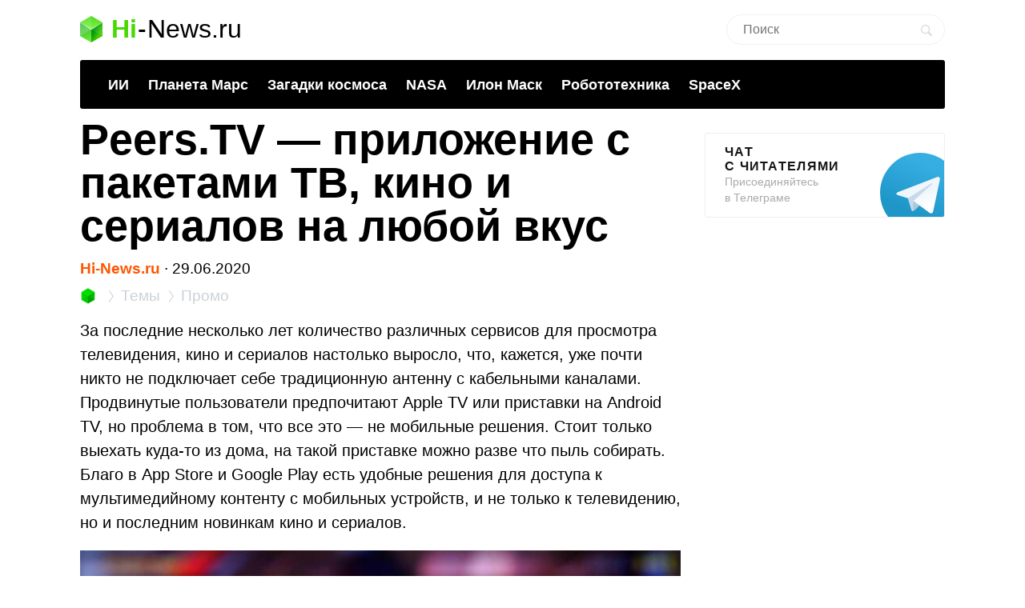

--- FILE ---
content_type: text/html; charset=UTF-8
request_url: https://hi-news.ru/promo/peers-tv-prilozhenie-s-paketami-tv-kino-i-serialov-na-lyuboj-vkus.html
body_size: 16371
content:
<!DOCTYPE html><html lang=ru prefix="og: http://ogp.me/ns# article: https://ogp.me/ns/article#"><head><meta charset="UTF-8"><meta name="viewport" content="width=device-width, initial-scale=1"><title>Peers.TV &#8212; приложение с пакетами ТВ, кино и сериалов на любой вкус - Hi-News.ru</title><meta property="og:title" content="Peers.TV &#8212; приложение с пакетами ТВ, кино и сериалов на любой вкус - Hi-News.ru"><meta property="twitter:title" content="Peers.TV &#8212; приложение с пакетами ТВ, кино и сериалов на любой вкус - Hi-News.ru"><link rel=icon href=https://hi-news.ru/wp-content/themes/101media/favicon/favicon.ico type=image/x-icon><link rel=apple-touch-icon href=https://hi-news.ru/wp-content/themes/101media/favicon/32.png><link rel=apple-touch-icon sizes=76x76 href=https://hi-news.ru/wp-content/themes/101media/favicon/76.png><link rel=apple-touch-icon sizes=120x120 href=https://hi-news.ru/wp-content/themes/101media/favicon/120.png><link rel=apple-touch-icon href=https://hi-news.ru/wp-content/themes/101media/favicon/192.png><link rel=android-touch-icon href=https://hi-news.ru/wp-content/themes/101media/favicon/192.png><meta property="og:site_name" content="hi-news.ru"><meta property="og:locale" content="ru_RU"><meta property="og:url" content="https://hi-news.ru/promo/peers-tv-prilozhenie-s-paketami-tv-kino-i-serialov-na-lyuboj-vkus.html"><meta name='robots' content='max-image-preview:large'><link rel=amphtml href=https://hi-news.ru/promo/peers-tv-prilozhenie-s-paketami-tv-kino-i-serialov-na-lyuboj-vkus.html/amp><meta name="generator" content="AMP for WP 1.0.77.35"><link rel=dns-prefetch href=//s.w.org><style id=global-styles-inline-css>/*<![CDATA[*/body{--wp--preset--color--black:#000;--wp--preset--color--cyan-bluish-gray:#abb8c3;--wp--preset--color--white:#fff;--wp--preset--color--pale-pink:#f78da7;--wp--preset--color--vivid-red:#cf2e2e;--wp--preset--color--luminous-vivid-orange:#ff6900;--wp--preset--color--luminous-vivid-amber:#fcb900;--wp--preset--color--light-green-cyan:#7bdcb5;--wp--preset--color--vivid-green-cyan:#00d084;--wp--preset--color--pale-cyan-blue:#8ed1fc;--wp--preset--color--vivid-cyan-blue:#0693e3;--wp--preset--color--vivid-purple:#9b51e0;--wp--preset--gradient--vivid-cyan-blue-to-vivid-purple:linear-gradient(135deg,rgba(6,147,227,1) 0%,rgb(155,81,224) 100%);--wp--preset--gradient--light-green-cyan-to-vivid-green-cyan:linear-gradient(135deg,rgb(122,220,180) 0%,rgb(0,208,130) 100%);--wp--preset--gradient--luminous-vivid-amber-to-luminous-vivid-orange:linear-gradient(135deg,rgba(252,185,0,1) 0%,rgba(255,105,0,1) 100%);--wp--preset--gradient--luminous-vivid-orange-to-vivid-red:linear-gradient(135deg,rgba(255,105,0,1) 0%,rgb(207,46,46) 100%);--wp--preset--gradient--very-light-gray-to-cyan-bluish-gray:linear-gradient(135deg,rgb(238,238,238) 0%,rgb(169,184,195) 100%);--wp--preset--gradient--cool-to-warm-spectrum:linear-gradient(135deg,rgb(74,234,220) 0%,rgb(151,120,209) 20%,rgb(207,42,186) 40%,rgb(238,44,130) 60%,rgb(251,105,98) 80%,rgb(254,248,76) 100%);--wp--preset--gradient--blush-light-purple:linear-gradient(135deg,rgb(255,206,236) 0%,rgb(152,150,240) 100%);--wp--preset--gradient--blush-bordeaux:linear-gradient(135deg,rgb(254,205,165) 0%,rgb(254,45,45) 50%,rgb(107,0,62) 100%);--wp--preset--gradient--luminous-dusk:linear-gradient(135deg,rgb(255,203,112) 0%,rgb(199,81,192) 50%,rgb(65,88,208) 100%);--wp--preset--gradient--pale-ocean:linear-gradient(135deg,rgb(255,245,203) 0%,rgb(182,227,212) 50%,rgb(51,167,181) 100%);--wp--preset--gradient--electric-grass:linear-gradient(135deg,rgb(202,248,128) 0%,rgb(113,206,126) 100%);--wp--preset--gradient--midnight:linear-gradient(135deg,rgb(2,3,129) 0%,rgb(40,116,252) 100%);--wp--preset--duotone--dark-grayscale:url('#wp-duotone-dark-grayscale');--wp--preset--duotone--grayscale:url('#wp-duotone-grayscale');--wp--preset--duotone--purple-yellow:url('#wp-duotone-purple-yellow');--wp--preset--duotone--blue-red:url('#wp-duotone-blue-red');--wp--preset--duotone--midnight:url('#wp-duotone-midnight');--wp--preset--duotone--magenta-yellow:url('#wp-duotone-magenta-yellow');--wp--preset--duotone--purple-green:url('#wp-duotone-purple-green');--wp--preset--duotone--blue-orange:url('#wp-duotone-blue-orange');--wp--preset--font-size--small:13px;--wp--preset--font-size--medium:20px;--wp--preset--font-size--large:36px;--wp--preset--font-size--x-large:42px}.has-black-color{color:var(--wp--preset--color--black) !important}.has-cyan-bluish-gray-color{color:var(--wp--preset--color--cyan-bluish-gray) !important}.has-white-color{color:var(--wp--preset--color--white) !important}.has-pale-pink-color{color:var(--wp--preset--color--pale-pink) !important}.has-vivid-red-color{color:var(--wp--preset--color--vivid-red) !important}.has-luminous-vivid-orange-color{color:var(--wp--preset--color--luminous-vivid-orange) !important}.has-luminous-vivid-amber-color{color:var(--wp--preset--color--luminous-vivid-amber) !important}.has-light-green-cyan-color{color:var(--wp--preset--color--light-green-cyan) !important}.has-vivid-green-cyan-color{color:var(--wp--preset--color--vivid-green-cyan) !important}.has-pale-cyan-blue-color{color:var(--wp--preset--color--pale-cyan-blue) !important}.has-vivid-cyan-blue-color{color:var(--wp--preset--color--vivid-cyan-blue) !important}.has-vivid-purple-color{color:var(--wp--preset--color--vivid-purple) !important}.has-black-background-color{background-color:var(--wp--preset--color--black) !important}.has-cyan-bluish-gray-background-color{background-color:var(--wp--preset--color--cyan-bluish-gray) !important}.has-white-background-color{background-color:var(--wp--preset--color--white) !important}.has-pale-pink-background-color{background-color:var(--wp--preset--color--pale-pink) !important}.has-vivid-red-background-color{background-color:var(--wp--preset--color--vivid-red) !important}.has-luminous-vivid-orange-background-color{background-color:var(--wp--preset--color--luminous-vivid-orange) !important}.has-luminous-vivid-amber-background-color{background-color:var(--wp--preset--color--luminous-vivid-amber) !important}.has-light-green-cyan-background-color{background-color:var(--wp--preset--color--light-green-cyan) !important}.has-vivid-green-cyan-background-color{background-color:var(--wp--preset--color--vivid-green-cyan) !important}.has-pale-cyan-blue-background-color{background-color:var(--wp--preset--color--pale-cyan-blue) !important}.has-vivid-cyan-blue-background-color{background-color:var(--wp--preset--color--vivid-cyan-blue) !important}.has-vivid-purple-background-color{background-color:var(--wp--preset--color--vivid-purple) !important}.has-black-border-color{border-color:var(--wp--preset--color--black) !important}.has-cyan-bluish-gray-border-color{border-color:var(--wp--preset--color--cyan-bluish-gray) !important}.has-white-border-color{border-color:var(--wp--preset--color--white) !important}.has-pale-pink-border-color{border-color:var(--wp--preset--color--pale-pink) !important}.has-vivid-red-border-color{border-color:var(--wp--preset--color--vivid-red) !important}.has-luminous-vivid-orange-border-color{border-color:var(--wp--preset--color--luminous-vivid-orange) !important}.has-luminous-vivid-amber-border-color{border-color:var(--wp--preset--color--luminous-vivid-amber) !important}.has-light-green-cyan-border-color{border-color:var(--wp--preset--color--light-green-cyan) !important}.has-vivid-green-cyan-border-color{border-color:var(--wp--preset--color--vivid-green-cyan) !important}.has-pale-cyan-blue-border-color{border-color:var(--wp--preset--color--pale-cyan-blue) !important}.has-vivid-cyan-blue-border-color{border-color:var(--wp--preset--color--vivid-cyan-blue) !important}.has-vivid-purple-border-color{border-color:var(--wp--preset--color--vivid-purple) !important}.has-vivid-cyan-blue-to-vivid-purple-gradient-background{background:var(--wp--preset--gradient--vivid-cyan-blue-to-vivid-purple) !important}.has-light-green-cyan-to-vivid-green-cyan-gradient-background{background:var(--wp--preset--gradient--light-green-cyan-to-vivid-green-cyan) !important}.has-luminous-vivid-amber-to-luminous-vivid-orange-gradient-background{background:var(--wp--preset--gradient--luminous-vivid-amber-to-luminous-vivid-orange) !important}.has-luminous-vivid-orange-to-vivid-red-gradient-background{background:var(--wp--preset--gradient--luminous-vivid-orange-to-vivid-red) !important}.has-very-light-gray-to-cyan-bluish-gray-gradient-background{background:var(--wp--preset--gradient--very-light-gray-to-cyan-bluish-gray) !important}.has-cool-to-warm-spectrum-gradient-background{background:var(--wp--preset--gradient--cool-to-warm-spectrum) !important}.has-blush-light-purple-gradient-background{background:var(--wp--preset--gradient--blush-light-purple) !important}.has-blush-bordeaux-gradient-background{background:var(--wp--preset--gradient--blush-bordeaux) !important}.has-luminous-dusk-gradient-background{background:var(--wp--preset--gradient--luminous-dusk) !important}.has-pale-ocean-gradient-background{background:var(--wp--preset--gradient--pale-ocean) !important}.has-electric-grass-gradient-background{background:var(--wp--preset--gradient--electric-grass) !important}.has-midnight-gradient-background{background:var(--wp--preset--gradient--midnight) !important}.has-small-font-size{font-size:var(--wp--preset--font-size--small) !important}.has-medium-font-size{font-size:var(--wp--preset--font-size--medium) !important}.has-large-font-size{font-size:var(--wp--preset--font-size--large) !important}.has-x-large-font-size{font-size:var(--wp--preset--font-size--x-large) !important}/*]]>*/</style><meta name="generator" content="WordPress 5.9"><meta name="robots" content="noyaca"><meta name="description" content="За последние несколько лет количество различных сервисов для просмотра телевидения, кино и сериалов настолько выросло, что, кажется, уже почти никто не подкл..."><meta property="og:description" content="За последние несколько лет количество различных сервисов для просмотра телевидения, кино и сериалов настолько выросло, что, кажется, уже почти никто не подкл..."><meta name="twitter:description" content="За последние несколько лет количество различных сервисов для просмотра телевидения, кино и сериалов настолько выросло, что, кажется, уже почти никто не подкл..."><link rel=canonical href=https://hi-news.ru/promo/peers-tv-prilozhenie-s-paketami-tv-kino-i-serialov-na-lyuboj-vkus.html><meta name="twitter:description" content=""><meta name="twitter:card" content="summary_large_image"><meta name="twitter:site" content="@hi_news_ru"><meta name="twitter:creator" content="@hi_news_ru"><meta name="twitter:domain" content="hi-news.ru"><meta name="twitter:url" content="https://hi-news.ru/promo/peers-tv-prilozhenie-s-paketami-tv-kino-i-serialov-na-lyuboj-vkus.html"><meta property="og:type" content="article"><meta name="twitter:image" content="https://hi-news.ru/wp-content/uploads/2020/06/peerstv-500x263.jpg"><meta property="vk:image" content="https://hi-news.ru/wp-content/uploads/2020/06/peerstv-500x263.jpg"><meta property="og:image" content="https://hi-news.ru/wp-content/uploads/2020/06/peerstv-500x263.jpg"><style id=critical-css>article{display:block}body{font-size:14px;line-height:1}ol,ul{list-style:none;padding:0;margin:0}html,body{font:400 -apple-system,BlinkMacSystemFont,sans-serif}html,body,div,span,iframe,h1,p,a,img,ins,strong,b,form,article,time{margin:0;padding:0;border:0;font-size:100%;-webkit-text-size-adjust:100%;font-family:-apple-system,BlinkMacSystemFont,sans-serif;vertical-align:baseline;-webkit-font-smoothing:antialiased}body{font-size:14px;line-height:1;min-width:1124px}ol,ul{list-style:none;padding:0;margin:0}b,strong{font-weight:700}img{overflow:hidden;height:auto;max-width:100%;font:400 10px -apple-system,BlinkMacSystemFont,sans-serif}p{color:#000;margin-bottom:15px;font:400 20px/1.5 -apple-system,BlinkMacSystemFont,sans-serif}h1{color:#000;margin:0 0 28px 0;font:700 54px/1 -apple-system,BlinkMacSystemFont,sans-serif}.clearfix:before{content:"";display:table}.clearfix:after{content:"";display:table;clear:both}#page{position:relative;width:1080px;margin:0 auto;padding:0 20px}#header{margin:20px auto 0}#header .logo{display:flex;margin-bottom:22px;position:relative;width:560px}.logo-icon{margin-right:11px}.logo .icon_logo{font-size:28px;height:1.18em}.logo-link{display:inherit}.logo-name{display:flex;font:32px/1 -apple-system,BlinkMacSystemFont,sans-serif;margin:0}.logo-name-green{color:#48d900;font-weight:600}.logo-name-black{color:#000;font-weight:300}.logo-name-dash{color:#000;margin:0 1px;font-weight:300}a{color:#F50;text-decoration:none;font-weight:500}#header .user{position:absolute;top:6px;right:20px}#header .user.anonymous-user .icon-lock{background:url(/wp-content/themes/101media/img/login.svg) no-repeat;width:18px;height:21px;display:block}#header form{position:absolute;right:60px;top:-2px}#header form input{border:1px solid #eef1f5;border-radius:63px;outline:none;padding:8px 35px 9px 20px;width:216px;-webkit-appearance:none;font:400 16px/19px -apple-system,BlinkMacSystemFont,sans-serif}#header form #searchsubmit{background-image:url(/wp-content/themes/101media/img/search_.svg);background-size:cover;opacity:0.15;border:none;height:15px;padding:0;position:absolute;right:16px;text-indent:-9999px;top:13px;width:15px}.trand{background-color:#000}.menu-trends-container{background-color:#000;padding:20px 35px 18px;border-radius:3px;border-top-left-radius:3px;border-top-right-radius:3px;margin-bottom:10px}.menu-trends-container .trand{height:auto;overflow:hidden;background-color:transparent;background-position:14px center;padding-right:0;width:auto}.menu-trends-container .trand li{display:inline-block;padding:0;height:auto}.menu-trends-container .trand li a{color:#fff;text-decoration:none;display:inline-block;padding-right:20px;font:700 18px/23px -apple-system,BlinkMacSystemFont,sans-serif}#content{width:calc(100% - 330px);float:left;margin-top:5px}#i10foreign{width:calc(100% - 330px)}.item .info{color:#000;margin-top:5px;font:400 15px/24px -apple-system,BlinkMacSystemFont,sans-serif;margin-bottom:10px}.info{position:relative}.breadcrumbs{white-space:nowrap;margin-bottom:10px}.breadcrumbs li{display:inline}.breadcrumbs li+li:before{content:'';position:relative;display:inline-block;border-top:1px solid #CAD1D9;border-right:1px solid #CAD1D9;width:6px;height:6px;top:-1px;right:2px;margin:0 4px;transform:rotate(55deg) skew(20deg)}.breadcrumbs li a{color:#CAD1D9;font:400 15px/24px -apple-system,BlinkMacSystemFont,sans-serif}.breadcrumbs__logo span{font-size:0}.breadcrumbs__logo img{margin-bottom:-2px}.item .info .author{margin-left:0;font-weight:600;display:inline-block;margin-bottom:0}.item .info .prop-comments{font-size:14px;color:#000;font-weight:400;margin-left:6px;padding-right:20px;position:relative;display:inline-block}.item .info .prop-comments::before{content:'';background-color:rgba(172,182,191,0.2);position:absolute;top:0;bottom:0;margin:auto;right:7px;width:5px;height:5px;border-radius:50%}.item .info .prop-comments svg{vertical-align:middle;margin-right:4px}.item .info .post__date-inner{display:inline-flex}.item .info .post__date-update{display:inline-block;color:#959EA6;margin-left:5px}.text{color:#000;font:400 16px/22px -apple-system,BlinkMacSystemFont,sans-serif}#sidebar{width:300px;float:left;margin-left:30px}.banners-center{text-align:center}.banner-sidebar{margin:20px 0 20px}.sidebar-banner-telegram{display:block;border:1px solid #eee;border-radius:3px;padding:14px 24px;font-size:14px;line-height:normal;background:none;position:relative;overflow:hidden}.sidebar-banner-telegram strong{margin-bottom:6px;color:#151515;text-transform:uppercase;letter-spacing:.08em;word-wrap:break-word;font:700 16px -apple-system,BlinkMacSystemFont,sans-serif}.sidebar-banner-telegram span{display:block;color:#aaa;font:300 14px/20px -apple-system,BlinkMacSystemFont,sans-serif}.sidebar-banner-telegram svg{position:absolute;bottom:-20px;right:-20px}.single-title{margin-bottom:15px}#post{margin-top:-4px}.single .item .info{margin-top:0;font-size:19px}.single .item .breadcrumbs li a{font-size:19px}.single .item .breadcrumbs__logo img{width:20px;height:20px;margin-bottom:-4px}.single .item .breadcrumbs li+li:before{width:8px;height:8px}.single .item .info .prop-comments{font-size:18px}.searchform input{border:1px solid #f2f2f2;outline:none;padding:10px 0 10px 12px;width:180px;margin-bottom:7px;font:400 12px/15px -apple-system,BlinkMacSystemFont,sans-serif}.icon{display:inline-block;vertical-align:middle;size:1em;width:1em;height:1em;fill:currentColor}#main.main-section{display:flex;flex-wrap:wrap;margin-bottom:60px}.adsense{position:relative}.adsense{margin:40px 0}#toc_container{background:none;width:100%;border:none;font-size:22px;padding:0;margin-bottom:1em;font-weight:400}#toc_container p.toc_title{font-size:38px;line-height:1.2;text-align:left;margin:0;padding:0;font-weight:700}#toc_container p.toc_title+ul.toc_list{margin-top:23px}#toc_container ul,#toc_container li{margin:0;padding:0}#toc_container .toc_list li{font-size:22px;line-height:26px;font-weight:400}#toc_container .toc_list li:not(:last-child){margin-bottom:18px}#toc_container .toc_list a{display:flex;color:#000;font-size:inherit;position:relative;padding-bottom:15px;border-bottom:1px solid rgba(213,221,230,0.5);font-weight:400}#toc_container .toc_list .toc_number{font-size:inherit;color:#cad1d9;margin-right:10px}#toc_container .toc_list .toc_number:after{content:'.'}#sidebar .widget{position:sticky;position:-webkit-sticky;top:25px}.wp-caption{max-width:100%}.wp-caption-text{font-size:18px;line-height:19px;color:#999;margin:15px 0 25px}.single-post .text img{display:block}.single-post .text img{background-color:#f6f6f6}.text a{color:#F50}::-moz-focus-inner{border:0}.text{color:#000;font:400 16px/22px -apple-system,BlinkMacSystemFont,sans-serif}.clearfix:before{content:"";display:table}.clearfix:after{content:"";display:table;clear:both}.menu-trends-container .trand{background-position:14px center}.widget{margin-bottom:32px}.text ul{font-size:20px;line-height:1.5;font-weight:400;margin:0 0 30px 0}#comments{font:700 30px -apple-system,BlinkMacSystemFont,sans-serif;color:#0f0f0f;text-transform:uppercase;letter-spacing:0.08em}#comments{margin:0 15px 5px 0}.comment-section-header{display:flex;flex-wrap:wrap;align-items:center;margin-bottom:25px}.comment-section-header .comment-btn{width:100%;display:flex;align-items:center}.comment-section-header #comment-btn-collapse{height:auto;position:relative;color:#cad1d9;font-size:14px;font:400 14px/16px -apple-system,BlinkMacSystemFont,sans-serif;text-align:center;background:none;text-transform:inherit;letter-spacing:inherit;text-shadow:none;padding:0}.comment-section-header #comment-btn-collapse:before{position:absolute;content:'';bottom:-1px;left:0;width:100%;height:6px;right:0;background-image:linear-gradient(to right,rgba(202,209,217,0.5) 58%,rgba(255,255,255,0) 0%);background-position:bottom;background-size:5px 1px;background-repeat:repeat-x}.comment-section-header #comments{display:flex;align-items:center;min-height:44px}.comment-section .scroll-to-new-comment{height:auto;padding:9px 20px;border:1px solid rgba(255,85,0,0.2);color:#f50;font:500 16px/24px -apple-system,BlinkMacSystemFont,sans-serif;text-decoration:none;border-radius:3px;text-align:center;background:none;text-transform:inherit;letter-spacing:inherit;text-shadow:none}button{display:inline-block;height:37px;font:700 14px/40px -apple-system,BlinkMacSystemFont,sans-serif;color:#fff;text-decoration:none;padding:0 40px 0 0;outline:none;text-shadow:0 1px 0 rgba(71,117,0,0.5);background:transparent url(/wp-content/themes/101media/img/button-square-green.png) no-repeat right top;border:none;margin:0;text-transform:uppercase;letter-spacing:0.08em;width:auto;overflow:visible}button::-moz-focus-inner{border:0;padding:0;margin:0}.banners-center{text-align:center}.news-img{position:relative;padding-bottom:60.8%;max-width:100%;display:block}.foreign-posts{clear:both;margin-top:60px;border-top:1px solid #e6e7e3;width:1000px;margin-bottom:50px}.foreign-posts .foreign_post_title{font:700 30px -apple-system,BlinkMacSystemFont,sans-serif;letter-spacing:2.4px;text-align:left;color:#000;margin-top:33px;text-transform:uppercase}.foreign-posts .foreign-posts-list{min-height:250px}@media (min-width:625px) and (max-width:649px){.item iframe:not(.iframe){height:328px}}@media (min-width:600px) and (max-width:624px){.item iframe:not(.iframe){height:314px}}@media (min-width:575px) and (max-width:599px){.item iframe:not(.iframe){height:300px}}@media (min-width:550px) and (max-width:574px){.item iframe:not(.iframe){height:286px}}@media (min-width:525px) and (max-width:549px){.item iframe:not(.iframe){height:272px}}@media (min-width:500px) and (max-width:524px){.item iframe:not(.iframe){height:258px}}@media (min-width:475px) and (max-width:499px){.item iframe:not(.iframe){height:244px}}@media (min-width:450px) and (max-width:474px){.item iframe:not(.iframe){height:230px}}@media (min-width:425px) and (max-width:449px){.item iframe:not(.iframe){height:216px}}@media (min-width:414px) and (max-width:424px){.item iframe:not(.iframe){height:206px}}@media (min-width:400px) and (max-width:413px){.item iframe:not(.iframe){height:206px}}@media (min-width:375px) and (max-width:399px){.item iframe:not(.iframe){height:198px}}@media (min-width:325px) and (max-width:349px){.item iframe:not(.iframe){height:170px}}@media (max-width:324px){.item iframe:not(.iframe){height:156px}}</style><script>(function(w){"use strict";var loadCSS=function(href,before,media,attributes){var doc=w.document;var ss=doc.createElement("link");var ref;if(before){ref=before;}else{var refs=(doc.body||doc.getElementsByTagName("head")[0]).childNodes;ref=refs[refs.length-1];}var sheets=doc.styleSheets;if(attributes){for(var attributeName in attributes){if(attributes.hasOwnProperty(attributeName)){ss.setAttribute(attributeName,attributes[attributeName]);}}}ss.rel="stylesheet";ss.href=href;ss.media="only x";function ready(cb){if(doc.body){return cb();}setTimeout(function(){ready(cb);});}ready(function(){ref.parentNode.insertBefore(ss,(before?ref:ref.nextSibling));});var onloadcssdefined=function(cb){var resolvedHref=ss.href;var i=sheets.length;while(i--){if(sheets[i].href===resolvedHref){return cb();}}setTimeout(function(){onloadcssdefined(cb);});};function loadCB(){if(ss.addEventListener){ss.removeEventListener("load",loadCB);}ss.media=media||"all";}if(ss.addEventListener){ss.addEventListener("load",loadCB);}ss.onloadcssdefined=onloadcssdefined;onloadcssdefined(loadCB);return ss;};if(typeof exports!=="undefined"){exports.loadCSS=loadCSS;}else{w.loadCSS=loadCSS;}}(typeof global!=="undefined"?global:this));</script><script id=loadcss>loadCSS("https://hi-news.ru/wp-content/themes/101media/style.css?1597665258",document.getElementById("loadcss"));loadCSS("https://hi-news.ru/wp-content/themes/101media/app.css?1741087822",document.getElementById("loadcss"));loadCSS("https://hi-news.ru/wp-content/plugins/tag-sticky-post/css/plugin.css?1541770289",document.getElementById("loadcss"));</script> <link rel=stylesheet href=https://hi-news.ru/wp-content/themes/101media/css/table.css> <script src="https://hi-news.ru/wp-content/themes/101media/js/counters.js?v=2.0.1" defer></script> </head><body class="post-template-default single single-post postid-346636 single-format-standard"><svg xmlns=http://www.w3.org/2000/svg style="position: absolute; width: 0; height: 0; clip: rect(0 0 0 0);"> <defs> <symbol id=arrow-left viewBox="0 0 9 15"> <path d="m8.7 6.6c-.1.2-.3.4-.6.4h-2.6v8h-2v-8h-2.6c-.3 0-.5-.2-.6-.4s-.1-.5 0-.8l4.1-5.8 4.2 5.8c.2.3.3.6.1.8"></path> </symbol> <symbol id=arrow-right viewBox="0 0 9 15"> <path d="m.1 8.4c.1-.2.4-.4.7-.4h2.7v-8h2.1v8h2.7c.3 0 .5.2.7.4 0 .2 0 .5-.1.8l-4.3 5.8-4.5-5.8c-.1-.3-.1-.6 0-.8"></path> </symbol> <symbol id=arrow-btn viewBox="0 0 24 24"> <path d="M13.293 7.293c-0.391 0.391-0.391 1.023 0 1.414l2.293 2.293h-7.586c-0.552 0-1 0.448-1 1s0.448 1 1 1h7.586l-2.293 2.293c-0.391 0.391-0.391 1.023 0 1.414 0.195 0.195 0.451 0.293 0.707 0.293s0.512-0.098 0.707-0.293l4.707-4.707-4.707-4.707c-0.391-0.391-1.023-0.391-1.414 0z"></path> </symbol> <symbol id=most-commented viewBox="0 0 27 27"> <path d="M0.4,8.9v10.9c0,0.7,0.6,1.3,1.3,1.3H9l5.5,5.3c0.2,0.2,0.1,0.2,0.1,0l1.1-5.3h0.8h1.6c0.7,0,1.3-0.6,1.3-1.3 V8.9c0-0.7-0.6-1.3-1.3-1.3H1.7C1,7.6,0.4,8.2,0.4,8.9z" fill=#ffffff /> <path d=M21.4,15.1h2.7c0.7,0,1.3-0.6,1.3-1.3V2.9c0-0.7-0.6-1.3-1.3-1.3H10.7c-0.7,0-1.3,0.6-1.3,1.3v2.7 fill=none stroke=#ffffff stroke-width=2.5 /> </symbol> <symbol id=small-commented viewBox="0 0 15 15"> <path d="M1.3,0C0.6,0,0,0.6,0,1.3v8.4C0,10.4,0.6,11,1.3,11C3,11,6,11,6.8,11l4.2,4l1-4c0.6,0,1.1,0,1.7,0	c0.7,0,1.3-0.6,1.3-1.3V1.3C15,0.6,14.4,0,13.7,0H1.3z"/> </symbol> <symbol id=logo viewBox="0 0 28 33"> <defs> <linearGradient id="SVGID_1_" gradientUnits="userSpaceOnUse" y1="786.3" x2="0" y2="803" gradientTransform="matrix(1 0 0 -1 0 803)"> <stop offset=0 stop-color=#73f731 /> <stop offset=1 stop-color=#3cd609 /> </linearGradient> <linearGradient id="SVGID_2_" gradientUnits="userSpaceOnUse" x1="1.125" y1="792.96" x2="12.664" y2="771.93" gradientTransform="matrix(1 0 0 -1 0 803)"> <stop offset=0 stop-color=#00a60e /> <stop offset=.994 stop-color=#4ce300 /> </linearGradient> <linearGradient id="SVGID_3_" gradientUnits="userSpaceOnUse" x1="17.43" y1="784.69" x2="24.362" y2="780.44" gradientTransform="matrix(1 0 0 -1 0 803)"> <stop offset=0 stop-color=#00990d /> <stop offset=1 stop-color=#43c900 /> </linearGradient> </defs> <path d=M28,8l-14,9L0,8l14-8L28,8z fill=url(#SVGID_1_) /> <path d=M0,8l14,8.5V33L0,25V8z fill=url(#SVGID_2_) /> <path d=M28,8l-14,8.5V33l14-8V8z fill=url(#SVGID_3_) /> <path d=M0,8l14,8.5V33L0,25V8z opacity=.2 fill=#ffffff /> <path d=M14,0l14,8v17l-14-8.5V0z opacity=.1 fill=#ffffff /> <path d=M14,0L0,8v17l14-8.5V0z opacity=.2 fill=#ffffff /> <path d=M14,17L0,8.1V8l14,8l14-8v0.1L14,17z fill=#ffffff /> </symbol> </defs> </svg><div id=page><div id=header data-no-ad=true><div class=logo> <a class=logo-link href=https://hi-news.ru ><div class=logo-icon> <svg class="icon icon_logo"> <use xlink:href=#logo></use> </svg></div><div class=logo-name><div class=logo-name-green>Hi</div><div class=logo-name-dash>-</div><div class=logo-name-black>News.ru</div></div> </a></div><form role=search method=get id=searchform class=searchform action=https://hi-news.ru/ style="right: 20px !important;"><div> <input type=text value name=s id=s class=s placeholder=Поиск><div id=searchsubmit class=searchsubmit name=searchform__button aria-label="Search Button"></div></div></form><div class="menu-trends-container single"><ul id=menu-trends class="trand single"><li id=menu-item-410997 class="menu-item menu-item-type-custom menu-item-object-custom menu-item-410997"><a href=https://hi-news.ru/tag/iskusstvennyj-intellekt>ИИ</a></li> <li id=menu-item-300869 class="menu-item menu-item-type-taxonomy menu-item-object-post_tag menu-item-300869"><a href=https://hi-news.ru/tag/mars>Планета Марс</a></li> <li id=menu-item-346590 class="menu-item menu-item-type-taxonomy menu-item-object-post_tag menu-item-346590"><a href=https://hi-news.ru/tag/zagadki-kosmosa>Загадки космоса</a></li> <li id=menu-item-304291 class="menu-item menu-item-type-taxonomy menu-item-object-post_tag menu-item-304291"><a href=https://hi-news.ru/tag/nasa>NASA</a></li> <li id=menu-item-305646 class="menu-item menu-item-type-taxonomy menu-item-object-post_tag menu-item-305646"><a href=https://hi-news.ru/tag/elon-musk>Илон Маск</a></li> <li id=menu-item-346591 class="menu-item menu-item-type-taxonomy menu-item-object-post_tag menu-item-346591"><a href=https://hi-news.ru/tag/robototexnika>Робототехника</a></li> <li id=menu-item-308753 class="menu-item menu-item-type-taxonomy menu-item-object-post_tag menu-item-308753"><a href=https://hi-news.ru/tag/spacex>SpaceX</a></li></ul></div></div><article id=main class=main-section><div id=content><div id=post class=item><meta property="article:section" content="Промо"><meta property="article:modified_time" content="2020-06-26 10:42:59"><meta property="article:published_time" content="2020-06-29 10:00:57"><meta property="article:author" content="Hi-News.ru"><meta property="article:tag" content="Мобильные приложения"><meta property="article:tag" content="Операционная система Android"><h1 class="single-title">Peers.TV &#8212; приложение с пакетами ТВ, кино и сериалов на любой вкус</h1><div class=info data-no-ad=true> <a href=https://hi-news.ru/author/hi-news-ru title="Записи Hi-News.ru" rel=nofollow class=author>Hi-News.ru</a>  <span>∙ </span><div class=post__date-inner>  <time class=post__date datetime=2020-06-29T13:00:57+00:00> 29.06.2020 </time></div></div><ol class=breadcrumbs data-no-ad=true> <li> <a class=breadcrumbs__logo href=https://hi-news.ru title=Home> <img src=https://hi-news.ru/wp-content/themes/101media/img/hi-apps_mini.jpg width=13 height=13 alt=Главная> <span>Hi-News.ru</span> </a> </li> <li> <a href=https://hi-news.ru/tags title=Темы> <span>Темы</span> </a> </li> <li> <a href=https://hi-news.ru/promo title=Промо> <span>Промо</span> </a> </li></ol><div class=text><p>За последние несколько лет количество различных сервисов для просмотра телевидения, кино и сериалов настолько выросло, что, кажется, уже почти никто не подключает себе традиционную антенну с кабельными каналами. Продвинутые пользователи предпочитают Apple TV или приставки на Android TV, но проблема в том, что все это — не мобильные решения. Стоит только выехать куда-то из дома, на такой приставке можно разве что пыль собирать. Благо в App Store и Google Play есть удобные решения для доступа к мультимедийному контенту с мобильных устройств, и не только к телевидению, но и последним новинкам кино и сериалов.</p><div id=attachment_346642 data-no-ad=true class="wp-caption alignnone"><img aria-describedby=caption-attachment-346642 src=https://hi-news.ru/wp-content/uploads/2020/06/peerstv-750x370.jpg width=750 height=370 class="size-full wp-image-346642" title="Peers.TV &#8212; приложение с пакетами ТВ, кино и сериалов на любой вкус. Peers.TV &#8212; не просто сервис с телевизионными каналами." alt="Peers.TV &#8212; приложение с пакетами ТВ, кино и сериалов на любой вкус. Peers.TV &#8212; не просто сервис с телевизионными каналами. Фото."><p id=caption-attachment-346642 class=wp-caption-text>Peers.TV &#8212; не просто сервис с телевизионными каналами</p></div><div class=af_advert_content style="height: 250px; background: #eee; margin-top: 20px; margin-bottom: 20px;"></div><p>Конечно, каждый выбирает сам для себя понравившийся ему сервис, у нас вот в редакции многие авторы еще с 2015 года пользуются приложением Peers.TV на iOS и Android. Почему? Во-первых, там можно смотреть многие телевизионные каналы абсолютно бесплатно. Во-вторых, можно ставить эфир на паузу в любое время, когда вам захочется. Или во время прямого эфира перейти к его началу, если пропустили что-то важное. Вдобавок посмотреть архив передач любимого телеканала, если не успели к началу программы.</p><div id=attachment_346650 data-no-ad=true class="wp-caption alignnone"><div style="max-width: 750px"><img aria-describedby=caption-attachment-346650 loading=lazy src=https://hi-news.ru/wp-content/uploads/2020/06/peerstvmain1-750x795.png data-src=https://hi-news.ru/wp-content/uploads/2020/06/peerstvmain1-750x795.png width=750 height=795 class="lazyload size-full wp-image-346650" title="Peers.TV &#8212; приложение с пакетами ТВ, кино и сериалов на любой вкус. Можно смотреть не только ТВ каналы, но и популярные фильмы и сериалы." alt="Peers.TV &#8212; приложение с пакетами ТВ, кино и сериалов на любой вкус. Можно смотреть не только ТВ каналы, но и популярные фильмы и сериалы. Фото."></div><p id=caption-attachment-346650 class=wp-caption-text>Можно смотреть не только ТВ каналы, но и популярные фильмы и сериалы</p></div><p>Чем еще выгодно выделяется этот сервис среди остальных, так это возможностью гибкой настройки за счет наличия различных пакетов каналов по подписке. С их помощью можно получить доступ к дополнительным каналам, причем не платить сразу за 200 каналов, которые никто смотреть не будет, и деньги по сути отправятся в пустоту, а выбрать конкретные. Например, в пакет <strong>«Семейный»</strong> входят каналы «Travel+Adventure», «Еврокино», «Кино 24» и другие для взрослых зрителей и детские каналы вроде «Nickelodeon» и «Мамонтенок». Можно 7 дней смотреть абсолютно бесплатно, а там уже либо продлить подписку, если понравится, либо отменить ее.</p><div id=attachment_346638 data-no-ad=true class="wp-caption alignnone"><div style="max-width: 750px"><img aria-describedby=caption-attachment-346638 loading=lazy src=https://hi-news.ru/wp-content/uploads/2020/06/family_plan-750x362.png data-src=https://hi-news.ru/wp-content/uploads/2020/06/family_plan-750x362.png width=1176 height=568 class="lazyload size-full wp-image-346638" title="Peers.TV &#8212; приложение с пакетами ТВ, кино и сериалов на любой вкус. Пакет &#171;Семейный&#187; включает топовые платные каналы в одной подписке." alt="Peers.TV &#8212; приложение с пакетами ТВ, кино и сериалов на любой вкус. Пакет &#171;Семейный&#187; включает топовые платные каналы в одной подписке. Фото."></div><p id=caption-attachment-346638 class=wp-caption-text>Пакет &#171;Семейный&#187; включает топовые платные каналы в одной подписке</p></div><p>В пакете <strong>«#ЛучшеДома»</strong> есть другие интересные каналы вроде «National Geographic HD», FOX HD и другие, которые у кабельных операторов обычно стоят немалых денег. Плюс сюда входят два канала для взрослых, которые при желании можно оформить отдельным пакетом. Пакет «#ЛучшеДома» стоит уже дороже, но зато можно смотреть 14 дней бесплатно. Целых полмесяца!</p><div id=attachment_346640 data-no-ad=true class="wp-caption alignnone"><div style="max-width: 750px"><img aria-describedby=caption-attachment-346640 loading=lazy src=https://hi-news.ru/wp-content/uploads/2020/06/home_plan-750x534.png data-src=https://hi-news.ru/wp-content/uploads/2020/06/home_plan-750x534.png width=979 height=697 class="lazyload size-full wp-image-346640" title="Peers.TV &#8212; приложение с пакетами ТВ, кино и сериалов на любой вкус. Здесь каналы и для детей, и для взрослых." alt="Peers.TV &#8212; приложение с пакетами ТВ, кино и сериалов на любой вкус. Здесь каналы и для детей, и для взрослых. Фото."></div><p id=caption-attachment-346640 class=wp-caption-text>Здесь каналы и для детей, и для взрослых</p></div><p>Если развлекательные каналы не интересуют, можно оформить пакет «Кино по подписке» (сюда входят 8 500 фильмов и сериалов, 4 000 фильмов в HD) или <strong>«Кинозал на ТВ»</strong>. В последний входят каналы, где показывают лучшее европейское кино, фильмы и сериалы HBO, а также российские фильмы и советская классика. По умолчанию дается 7 дней бесплатно, но разработчики любезно предоставили нам <strong>промокод HINEWS</strong>, с которым время бесплатного просмотра увеличивается до 30 дней. Активируйте в приложении и <strong>смотрите бесплатно</strong>!</p><div class=af_advert_content style="height: 250px; background: #eee; margin-top: 20px; margin-bottom: 20px;"></div><div id=attachment_346651 data-no-ad=true class="wp-caption alignnone"><div style="max-width: 750px"><img aria-describedby=caption-attachment-346651 loading=lazy src=https://hi-news.ru/wp-content/uploads/2020/06/promocode1-750x795.png data-src=https://hi-news.ru/wp-content/uploads/2020/06/promocode1-750x795.png width=750 height=795 class="lazyload size-full wp-image-346651" title="Peers.TV &#8212; приложение с пакетами ТВ, кино и сериалов на любой вкус. Активируйте промокод HINEWS и смотрите месяц бесплатно." alt="Peers.TV &#8212; приложение с пакетами ТВ, кино и сериалов на любой вкус. Активируйте промокод HINEWS и смотрите месяц бесплатно. Фото."></div><p id=caption-attachment-346651 class=wp-caption-text>Активируйте <strong>промокод HINEWS</strong> и смотрите месяц бесплатно</p></div><p>За счет наличия большого количества различных пакетов подписок каждый может подобрать для себя то, что нужно. Так, семьи с маленькими детьми могут подключить пакет <strong>«Детский»</strong>, а для просмотра всей семьей — «Семейный». Это гораздо проще и удобнее, чем подключать сразу большой пакет каналов, который большинству на самом деле не нужен. Полный список пакетов каналов можно посмотреть здесь.</p><div id=attachment_346652 data-no-ad=true class="wp-caption alignnone"><div style="max-width: 750px"><img aria-describedby=caption-attachment-346652 loading=lazy src=https://hi-news.ru/wp-content/uploads/2020/06/loganns1-750x806.jpg data-src=https://hi-news.ru/wp-content/uploads/2020/06/loganns1-750x806.jpg width=750 height=806 class="lazyload size-full wp-image-346652" title="Peers.TV &#8212; приложение с пакетами ТВ, кино и сериалов на любой вкус. Все хиты HBO и Amedia в одном месте." alt="Peers.TV &#8212; приложение с пакетами ТВ, кино и сериалов на любой вкус. Все хиты HBO и Amedia в одном месте. Фото."></div><p id=caption-attachment-346652 class=wp-caption-text>Все хиты HBO и Amedia в одном месте</p></div><div id=attachment_346653 data-no-ad=true class="wp-caption alignnone"><div style="max-width: 750px"><img aria-describedby=caption-attachment-346653 loading=lazy src=https://hi-news.ru/wp-content/uploads/2020/06/picturein2-750x681.jpg data-src=https://hi-news.ru/wp-content/uploads/2020/06/picturein2-750x681.jpg width=750 height=681 class="lazyload size-full wp-image-346653" title="Peers.TV &#8212; приложение с пакетами ТВ, кино и сериалов на любой вкус. Режим &#171;Картинка в картинке&#187; позволяет просматривать программу, не отрываясь от просмотра." alt="Peers.TV &#8212; приложение с пакетами ТВ, кино и сериалов на любой вкус. Режим &#171;Картинка в картинке&#187; позволяет просматривать программу, не отрываясь от просмотра. Фото."></div><p id=caption-attachment-346653 class=wp-caption-text>Режим &#171;Картинка в картинке&#187; позволяет просматривать программу, не отрываясь от просмотра</p></div><p>Конечно, никуда не денутся и бесплатные каналы, которых в Peers.TV тоже немало. Смотреть телевидение можно не только онлайн, но и в записи — передачи бережно сохраняются в архив, где их всегда можно посмотреть. Выбрали канал, открыли телепрограмму, нашли понравившуюся передачу — и можно смотреть! Но основное преимущество — мобильность. Можно смотреть в дороге, в гостях, на работе, да где угодно. Страх пропустить финал Лиги чемпионов или новый эпизод любимого шоу отпадает сам собой благодаря архиву передач.</p><div class=af_advert_content style="height: 250px; background: #eee; margin-top: 20px; margin-bottom: 20px;"></div><p>В общем, приложение <strong>Peers.TV</strong> – это тот самый сервис, который просто необходим всем, у кого нет времени, но есть желание смотреть кино, ТВ и сериалы. С его помощью вы всегда сможете посмотреть все, что пропустили по той или иной причине. Единственное условие для использования приложения – наличие стабильного доступа в интернет. Скачать на свое устройство можно по ссылке ниже.</p><p>Скачать Peers.TV</p><div class=af_advert_content style="height: 250px; background: #eee; margin-top: 20px; margin-bottom: 20px;"></div></div><div class=tags data-no-ad=true> <a href=https://hi-news.ru/tag/mobilnye-prilozheniya rel=tag>Мобильные приложения</a><a href=https://hi-news.ru/tag/android rel=tag>Операционная система Android</a></div><a href=https://t.me/hi_news_chat target=_blank class=banner_telegram> <img src=https://hi-news.ru/wp-content/themes/101media/img/tg1.jpg class=banner_telegram_big width=100% alt="Оставить комментарий в Telegram. Поделитесь мнением в чате читателей Hi-News.ru" title="Оставить комментарий в Telegram. Поделитесь мнением в чате читателей Hi-News.ru"> </a><div class=af_advert_recommend></div><div id=social style="margin-top: 25px;" data-no-ad=true><div class=social><div class=social-title> Наши соцсети</div><div class=social-item><div class=social-icon> <img src=https://hi-news.ru/wp-content/themes/101media/img/telegram2.svg width=240 height=240 alt="Наши соцсети" title="Наши соцсети"></div><div class=social-content> <a href=https://t.me/hinews_ru rel="noopener noreferrer" target=_blank class="social-link social-link_news"> <span>Новостной канал</span><p>Новости, статьи и анонсы публикаций</p> </a> <a href=https://t.me/hi_news_chat rel="noopener noreferrer" target=_blank class=social-link> <span>Чат с читателями</span><p>Свободное общение и обсуждение материалов</p> </a></div></div></div></div><div class=news data-no-ad=true><div class=news-title> Новости по теме</div><div class=news-wrap><div class=news-item> <a class=news-link href=https://hi-news.ru/eto-interesno/skolko-shagov-v-kilometre-i-mile-i-kak-ne-oshibatsya-v-raschyotax.html><div class=news-img> <img src=https://hi-news.ru/wp-content/uploads/2025/06/kak-izmeritj-shag-1-240x120.png data-src=https://hi-news.ru/wp-content/uploads/2025/06/kak-izmeritj-shag-1-240x120.png class="lazyload attachment-thumbnail size-thumbnail wp-post-image" alt="Сколько шагов в километре и миле — и как не ошибаться в расчётах. Фото." loading=lazy title="Сколько шагов в километре и миле — и как не ошибаться в расчётах." / style="position: absolute;top:0;left:0;right:0;bottom:0;width:100%;height:100%;object-fit:cover;"></div><div class=news-text>Сколько шагов в километре и миле — и как не ошибаться в расчётах</div> </a></div><div class=news-item> <a class=news-link href=https://hi-news.ru/audio/transkribaciya-audio-v-tekst-chto-eto-i-zachem-ona-nuzhna-v-2025-godu.html><div class=news-img> <img src=https://hi-news.ru/wp-content/uploads/2025/10/transcribe_audio-240x120.png data-src=https://hi-news.ru/wp-content/uploads/2025/10/transcribe_audio-240x120.png class="lazyload attachment-thumbnail size-thumbnail wp-post-image" alt="Транскрибация аудио в текст: что это и зачем она нужна в 2025 году? Фото." loading=lazy title="Транскрибация аудио в текст: что это и зачем она нужна в 2025 году?" / style="position: absolute;top:0;left:0;right:0;bottom:0;width:100%;height:100%;object-fit:cover;"></div><div class=news-text>Транскрибация аудио в текст: что это и зачем она нужна в 2025 году?</div> </a></div></div></div><div class=related-posts data-no-ad=true><div class=related-posts-title>Лонгриды для вас</div><div class=related-posts-list><article class=related-posts-item><div class=related-posts-picture> <a href=https://hi-news.ru/software/browser-10-0-net-predela-sovershenstvu.html rel=nofollow> <img src=https://hi-news.ru/wp-content/uploads/2014/10/Без-имени-2.png class="attachment-medium size-medium wp-post-image" alt="Browser 10.0: нет предела совершенству. Фото." loading=lazy title="Browser 10.0: нет предела совершенству.">  </a></div><div class=related-posts-content> <a class=related-posts-name href=https://hi-news.ru/software/browser-10-0-net-predela-sovershenstvu.html> Browser 10.0: нет предела совершенству </a><div class=related-posts-descr><p>Сторонние браузеры для такой популярной мобильной платформы, как Android — область для изучения действительно любопытная. UC Browser, полагаем, хорошо знаком&#8230;</p></div> <a class=read-more href=https://hi-news.ru/software/browser-10-0-net-predela-sovershenstvu.html rel=nofollow> Читать далее <svg class="icon icon-arrow-btn"> <use xlink:href=#arrow-btn></use> </svg> </a></div></article><article class=related-posts-item><div class=related-posts-picture> <a href=https://hi-news.ru/promo/kak-nachat-uchit-anglijskij-bez-repetitora.html style="display: block;padding-top: 62.46%;position: relative;height: 0;" rel=nofollow title="Как начать учить английский без репетитора"> <img src=https://hi-news.ru/wp-content/uploads/2018/11/dyse-650x406.jpg data-src=https://hi-news.ru/wp-content/uploads/2018/11/dyse-650x406.jpg class="lazyload attachment-medium size-medium wp-post-image" alt="Как начать учить английский без репетитора. Фото." loading=lazy title="Как начать учить английский без репетитора." / style="position: absolute;top:0;left:0;right:0;bottom:0;width:100%;height:100%;object-fit:cover;">  </a></div><div class=related-posts-content> <a class=related-posts-name href=https://hi-news.ru/promo/kak-nachat-uchit-anglijskij-bez-repetitora.html> Как начать учить английский без репетитора </a><div class=related-posts-descr><p>Распространенное среди большинства русскоговорящих мнение о том, что английский язык скучный и «квадратный», во многом основано на штампах, распространяемых &#8230;</p></div> <a class=read-more href=https://hi-news.ru/promo/kak-nachat-uchit-anglijskij-bez-repetitora.html rel=nofollow> Читать далее <svg class="icon icon-arrow-btn"> <use xlink:href=#arrow-btn></use> </svg> </a></div></article><article class=related-posts-item><div class=related-posts-picture> <a href=https://hi-news.ru/eto-interesno/chto-delat-esli-krasivyj-vid-ne-umeshhaetsya-v-kadre.html style="display: block;padding-top: 36.92%;position: relative;height: 0;" rel=nofollow title="Что делать, если красивый вид не умещается в кадре?"> <img src=https://hi-news.ru/wp-content/uploads/2018/11/SP_ZTE_Axon_9_Pro_Pano_10-650x240.jpg data-src=https://hi-news.ru/wp-content/uploads/2018/11/SP_ZTE_Axon_9_Pro_Pano_10-650x240.jpg class="lazyload attachment-medium size-medium wp-post-image" alt="Что делать, если красивый вид не умещается в кадре? Фото." loading=lazy title="Что делать, если красивый вид не умещается в кадре?" / style="position: absolute;top:0;left:0;right:0;bottom:0;width:100%;height:100%;object-fit:cover;">  </a></div><div class=related-posts-content> <a class=related-posts-name href=https://hi-news.ru/eto-interesno/chto-delat-esli-krasivyj-vid-ne-umeshhaetsya-v-kadre.html> Что делать, если красивый вид не умещается в кадре? </a><div class=related-posts-descr><p>Зачастую, находясь в интересном месте, хочется не просто сделать фотографию, а уместить все в один красивый кадр. Для этого производители уже несколько лет о&#8230;</p></div> <a class=read-more href=https://hi-news.ru/eto-interesno/chto-delat-esli-krasivyj-vid-ne-umeshhaetsya-v-kadre.html rel=nofollow> Читать далее <svg class="icon icon-arrow-btn"> <use xlink:href=#arrow-btn></use> </svg> </a></div></article></div></div></div></div><div id=sidebar><div class="banners-center banner-sidebar F35"><div class=af_advert_sidebar1></div></div> <a class=sidebar-banner-telegram href=https://t.me/hi_news_chat target=_blank rel=noreferrer> <strong>Чат<br> с читателями</strong> <span>Присоединяйтесь <br> в Телеграме</span><svg width=100px height=100px viewBox="0 0 50 50" version=1.1 xmlns=http://www.w3.org/2000/svg xmlns:xlink=http://www.w3.org/1999/xlink> <defs> <linearGradient x1="66.67%" y1="16.67%" x2="41.67%" y2="75%" id="linearGradient-1"> <stop stop-color=#37AEE2 offset=0%></stop> <stop stop-color=#1E96C8 offset=100%></stop> </linearGradient> <linearGradient x1="61.2346759%" y1="43.69%" x2="74.7064382%" y2="80.24%" id="linearGradient-2"> <stop stop-color=#EFF7FC offset=0%></stop> <stop stop-color=#FFFFFF offset=100%></stop> </linearGradient> </defs> <g id=Page-1 stroke=none stroke-width=1 fill=none fill-rule=evenodd> <g id=banner/normal transform="translate(-177.000000, -18.000000)" fill-rule=nonzero> <g id=logo/tg transform="translate(177.000000, 18.000000)"> <circle id=shape fill=url(#linearGradient-1) cx=25 cy=25 r=25></circle> <path d="M20.4166667,36.4583333 C19.60675,36.4583333 19.744375,36.1525208 19.4650417,35.3813542 L17.0833333,27.5428958 L35.4166667,16.6666667" id=body-right fill=#C8DAEA></path> <path d="M20.4166667,36.4583333 C21.0416667,36.4583333 21.3178125,36.1725 21.6666667,35.8333333 L25,32.5920833 L20.8420833,30.0847917" id=body-left fill=#A9C9DD></path> <path d="M20.8416667,30.0854167 L30.9166667,37.5289583 C32.0663542,38.1633125 32.896125,37.834875 33.1825,36.4615625 L37.2835417,17.1359375 C37.7034167,15.4525625 36.6418542,14.6890625 35.542,15.1883958 L11.46075,24.4740208 C9.81697917,25.1333333 9.8265625,26.0503958 11.161125,26.4590208 L17.3409167,28.3878333 L31.6477917,19.3617917 C32.3231875,18.9522292 32.9430625,19.1724187 32.4342917,19.6239583" id=wings fill=url(#linearGradient-2)></path> </g> </g> </g> </svg></a><div class="widget widget-popular"><div class="banners-center banner-sidebar"><div class=af_advert_sidebar2 style="width: 300px; height: 600px; text-align: center; background: #eee; margin: 20px 0;"></div></div></div></div> </aritcle><div class="clearfix bannerF35fotter"></div></div><div class="partner-posts site_hi_news_ru" data-no-ad=true><div class=partner-posts-header>Новости партнеров</div><div class=partner-posts-content><a href=https://appleinsider.ru/eto-interesno/xakery-uzhe-znayut-vsyo-pro-iphone-20-i-videli-dizajn-macbook-s-oled-u-apple-ukrali-1-tb-dannyx-o-budushhix-ustrojstvax.html class="partner-posts-item partner_appleinsider_ru" target=_blank><div class=partner-posts-item-image> <img src=https://appleinsider.ru/wp-content/uploads/2026/01/luxshare_virus_head.jpg width=340 height=192 alt="Хакеры уже знают всё про iPhone 20 и видели дизайн MacBook с OLED: у Apple украли 1 ТБ данных о будущих устройствах" title="Хакеры уже знают всё про iPhone 20 и видели дизайн MacBook с OLED: у Apple украли 1 ТБ данных о будущих устройствах"></div><img class=partner-posts-item-logo src=https://hi-news.ru/wp-content/themes/101media/img/appleinsider.ru.png width=25 height=25 alt=appleinsider.ru title=appleinsider.ru><div class=partner-posts-item-title>Хакеры уже знают всё про iPhone 20 и видели дизайн MacBook с OLED: у Apple украли 1 ТБ данных о будущих устройствах</div></a><a href=https://androidinsider.ru/eto-interesno/top-5-rossijskih-serialov-pro-manyakov-i-ubijcz-s-zakruchennym-syuzhetom.html class="partner-posts-item partner_androidinsider_ru" target=_blank><div class=partner-posts-item-image> <img src=https://androidinsider.ru/wp-content/uploads/2026/01/maniac_thrillers_russia.jpg width=340 height=192 alt="Топ-5 российских сериалов про маньяков и убийц с закрученным сюжетом" title="Топ-5 российских сериалов про маньяков и убийц с закрученным сюжетом"></div><img class=partner-posts-item-logo src=https://hi-news.ru/wp-content/themes/101media/img/androidinsider.ru.png width=25 height=25 alt=androidinsider.ru title=androidinsider.ru><div class=partner-posts-item-title>Топ-5 российских сериалов про маньяков и убийц с закрученным сюжетом</div></a><a href=https://2bitcoins.ru/ya-mog-poluchit-lishnie-500-dollarov-v-kripte-nichego-ne-delaya-odin-den/ class="partner-posts-item partner_2bitcoins_ru" target=_blank><div class=partner-posts-item-image> <img src=https://2bitcoins.ru/wp-content/uploads/2026/01/solana-investor.jpg width=340 height=192 alt="Я мог получить лишние 500 долларов в крипте, ничего не делая один день. Вот что произошло" title="Я мог получить лишние 500 долларов в крипте, ничего не делая один день. Вот что произошло"></div><img class=partner-posts-item-logo src=https://hi-news.ru/wp-content/themes/101media/img/2bitcoins.ru.png width=25 height=25 alt=2bitcoins.ru title=2bitcoins.ru><div class=partner-posts-item-title>Я мог получить лишние 500 долларов в крипте, ничего не делая один день. Вот что произошло</div></a></div></div><style>/*<![CDATA[*/.partner-posts{container:partner-posts/inline-size;box-sizing:border-box;margin:50px auto 60px auto;padding:0 20px;border-top:1px solid #ccc;font-family:-apple-system,BlinkMacSystemFont,sans-serif}.partner-posts.site_appleinsider_ru .partner-posts-content .partner-posts-item:hover{color:#378630}.partner-posts.site_androidinsider_ru .partner-posts-content .partner-posts-item:hover{color:#9cbf26}.partner-posts.site_hi_news_ru .partner-posts-content .partner-posts-item:hover{color:#f50}.partner-posts.site_2bitcoins_ru{padding:0}.partner-posts.site_2bitcoins_ru .partner-posts-content .partner-posts-item:hover{color:#02cd78}.partner-posts .partner-posts-header{margin:20px 0;font-size:45px;line-height:50px}@container partner-posts (width < 1080px){.partner-posts .partner-posts-header{font-size:35px}}.partner-posts .partner-posts-content{display:flex;gap:30px}@container partner-posts (width < 1080px){.partner-posts .partner-posts-content{flex-direction:column}}.partner-posts .partner-posts-content .partner-posts-item{flex:1;position:relative;font-size:16px;font-weight:600;color:#000;display:block;line-height:1.4;text-decoration:none;border:none}@container partner-posts (width < 1080px){.partner-posts .partner-posts-content .partner-posts-item{width:100%;display:flex;flex-direction:row;gap:20px}}@container partner-posts (width < 500px){.partner-posts .partner-posts-content .partner-posts-item{flex-direction:column;gap:15px}}.partner-posts .partner-posts-content .partner-posts-item:hover .partner-posts-item-image{opacity:.8}.partner-posts .partner-posts-content .partner-posts-item.partner_appleinsider_ru .partner-posts-item-logo{width:26px}.partner-posts .partner-posts-content .partner-posts-item.partner_androidinsider_ru .partner-posts-item-logo{width:25px}.partner-posts .partner-posts-content .partner-posts-item.partner_hi_news_ru .partner-posts-item-logo{width:23px;left:-12px}.partner-posts .partner-posts-content .partner-posts-item.partner_2bitcoins_ru .partner-posts-item-logo{width:26px}.partner-posts .partner-posts-content .partner-posts-item.partner_2bitcoins_ru .partner-posts-item-image{border:.5px solid #ccc}.partner-posts .partner-posts-content .partner-posts-item .partner-posts-item-image{width:100%;height:192px;overflow:hidden;border-radius:5px}@container partner-posts (width < 1080px){.partner-posts .partner-posts-content .partner-posts-item .partner-posts-item-image{flex:1}}@container partner-posts (width < 500px){.partner-posts .partner-posts-content .partner-posts-item .partner-posts-item-image{width:100%}}.partner-posts .partner-posts-content .partner-posts-item .partner-posts-item-image img{width:100%;height:100%;object-fit:cover}.partner-posts .partner-posts-content .partner-posts-item .partner-posts-item-logo{position:absolute;display:flex;top:179px;left:-13px;width:25px}.partner-posts .partner-posts-content .partner-posts-item .partner-posts-item-title{margin-top:15px}@container partner-posts (width < 1080px){.partner-posts .partner-posts-content .partner-posts-item .partner-posts-item-title{flex:1;margin-top:0}}.partner-posts.site_appleinsider_ru{width:1120px;max-width:1120px}.partner-posts.site_androidinsider_ru{width:1120px;max-width:1120px}.partner-posts.site_hi_news_ru{width:1120px;max-width:1120px}.partner-posts.site_2bitcoins_ru{width:1110px;max-width:1110px}/*]]>*/</style><footer class=footer data-no-ad=true><div class=footer__top-wrapper><div class=footer__top><div class="menu-trends-container single"><ul id=menu-trends-footer-menyu-s-trendami-v-podvale class="trand single"><li id=menu-item-351325 class="menu-item menu-item-type-taxonomy menu-item-object-post_tag menu-item-351325"><a href=https://hi-news.ru/tag/zdorove>Здоровье человека</a></li> <li id=menu-item-351326 class="menu-item menu-item-type-taxonomy menu-item-object-post_tag menu-item-351326"><a href=https://hi-news.ru/tag/future>Будущие технологии</a></li> <li id=menu-item-351327 class="menu-item menu-item-type-taxonomy menu-item-object-post_tag menu-item-351327"><a href=https://hi-news.ru/tag/medicina>Медицина</a></li> <li id=menu-item-351826 class="menu-item menu-item-type-taxonomy menu-item-object-post_tag menu-item-351826"><a href=https://hi-news.ru/tag/iskusstvennyj-intellekt>Искусственный интеллект</a></li> <li id=menu-item-351827 class="menu-item menu-item-type-taxonomy menu-item-object-post_tag menu-item-351827"><a href=https://hi-news.ru/tag/rossiya>Российские технологии</a></li></ul></div></div></div><div class=bbox><div class=footer__middle><div class=footer__logo> <a class="logo logo_footer" href=https://hi-news.ru rel=nofollow><div class=logo-icon> <svg class="icon icon_logo"> <use xlink:href=#logo></use> </svg></div><div class=logo-name><div class=logo-name-green>Hi</div><div class=logo-name-dash>-</div><div class=logo-name-white>News.ru</div></div> </a><div class=footer__date>, 2006–2026</div></div><nav class=footer__menu><ul class=footer-nav> <li class=footer-nav__item><a class=footer-nav__link href=https://hi-news.ru/tags>Темы</a><span>·</span></li> <li class=footer-nav__item><a class=footer-nav__link href=https://hi-news.ru/authors>Авторы</a><span>·</span></li> <li class=footer-nav__item><a class=footer-nav__link href=https://hi-news.ru/about>О проекте</a><span>·</span></li> <li class=footer-nav__item><a class=footer-nav__link href=https://hi-news.ru/contacts>Контакты</a><span>·</span></li> <li class=footer-nav__item><a class=footer-nav__link href=https://hi-news.ru/advert>Реклама</a></li></ul></nav></div><div class=footer__content><div class=footer__descr> Полное или частичное копирование материалов Сайта в коммерческих целях разрешено только с письменного разрешения владельца Сайта. В случае обнаружения нарушений, виновные лица могут быть привлечены к ответственности в соответствии с действующим законодательством Российской Федерации.</div><div class=footer__info><div class=footer__privacy> <a href=https://hi-news.ru/policy class="footer__link footer__link_color_white">Редакционная политика</a> <a href=https://hi-news.ru/terms-of-use class="footer__link footer__link_color_white">Политика конфиденциальности</a> <a href=https://hi-news.ru/privacy-notice class="footer__link footer__link_color_white">Пользовательское соглашение</a> <a href=https://hi-news.ru/abuse class="footer__link footer__link_color_white">Правообладателям</a></div><div class=footer-autor><div class=footer-autor__item> Дизайн — <a class="footer__link footer__link_color_white" target=_blank rel="nofollow noopener" href=https://goncharov.io>Миша Гончаров</a></div><div class=footer-autor__item> Воплощение — <a class="footer__link footer__link_color_white" target=_blank rel="nofollow noopener" href=http://101media.ru>101 Медиа</a></div><div class=footer__stat><div class="stat site"> <span>48,1K</span><div>ежедневно<br>пользуются сайтом</div></div></div></div></div></div><div class=cc-wrap><div id=counters> <noscript><div><img src=https://mc.yandex.ru/watch/2892676 style="position:absolute; left:-9999px;" alt></div></noscript></div></div></div></footer> <script type=application/ld+json>{"@context":"http://schema.org","@graph":[{"@type":"WebSite","url":"https://hi-news.ru","potentialAction":{"@type":"SearchAction","target":"https://hi-news.ru?s={s}","query-input":"required name=s","query":"required name=s"}},{"@type":"BreadcrumbList","name":"Breadcrumbs","itemListElement":[{"@type":"ListItem","position":1,"item":{"@id":"https://hi-news.ru","name":"Hi-News.ru"}},{"@type":"ListItem","position":2,"item":{"@id":"https://hi-news.ru/tags","name":"Темы"}},{"@type":"ListItem","position":3,"item":{"@id":"https://hi-news.ru/promo","name":"Промо"}}]},{"@type":"Article","@id":"https://hi-news.ru/promo/peers-tv-prilozhenie-s-paketami-tv-kino-i-serialov-na-lyuboj-vkus.html","name":"Peers.TV - приложение с пакетами ТВ, кино и сериалов на любой вкус","headline":"Peers.TV - приложение с пакетами ТВ, кино и сериалов на любой вкус","datePublished":"2020-06-29T13:00:57+00:00","dateModified":"2020-06-26T13:42:59+00:00","author":{"@type":"Person","name":"Hi-News.ru"},"image":"https://hi-news.ru/wp-content/uploads/2020/06/peerstv-650x321.jpg","mainEntityOfPage":"https://hi-news.ru/promo/peers-tv-prilozhenie-s-paketami-tv-kino-i-serialov-na-lyuboj-vkus.html","publisher":{"@type":"Organization","name":"Hi-News.ru","logo":{"@type":"ImageObject","url":"https://hi-news.ru/wp-content/themes/101media/img/hi-apps_mini.jpg"}}}]}</script> <script src='https://hi-news.ru/wp-content/themes/101media/js/jquery-3.6.0.min.js?ver=3.6.0' id=jquery-js></script> <script src='https://hi-news.ru/wp-content/plugins/table-of-contents-plus/front.min.js?ver=2106' id=toc-front-js></script> <script src='https://hi-news.ru/wp-includes/js/jquery/jquery-migrate.min.js?ver=1.4.1' id=jquery-migrate-js></script> <script src=https://hi-news.ru/wp-content/themes/101media/js/lazysizes.min.js id=lazysizes-js></script> <script src='https://hi-news.ru/wp-content/themes/101media/js/com.js?ver=1.1' id=com-js></script> <script src='https://hi-news.ru/wp-content/themes/101media/js/vcover.js?ver=1.1' id=vcover-js></script> <script src='https://hi-news.ru/wp-content/themes/101media/js/youtube-video.js?ver=1.1' id=youtube-video-js></script> <script src='https://hi-news.ru/wp-content/themes/101media/js/nav.js?ver=1.1' id=nav-js></script> <script src='https://hi-news.ru/wp-content/themes/101media/js/jquery.adsenseloader.js?ver=1.0.6' id=adsenseloader-js></script> <script src='https://hi-news.ru/wp-content/themes/101media/js/comment-reply.js?ver=1.1' id=comment-reply-js></script> <script src='https://hi-news.ru/wp-content/themes/101media/js/comment-ajax.js?ver=1.1' id=comment-ajax-js></script> </body></html>

--- FILE ---
content_type: text/html; charset=utf-8
request_url: https://www.google.com/recaptcha/api2/aframe
body_size: 269
content:
<!DOCTYPE HTML><html><head><meta http-equiv="content-type" content="text/html; charset=UTF-8"></head><body><script nonce="jTPbjVWnLht9ZW1zWoABkw">/** Anti-fraud and anti-abuse applications only. See google.com/recaptcha */ try{var clients={'sodar':'https://pagead2.googlesyndication.com/pagead/sodar?'};window.addEventListener("message",function(a){try{if(a.source===window.parent){var b=JSON.parse(a.data);var c=clients[b['id']];if(c){var d=document.createElement('img');d.src=c+b['params']+'&rc='+(localStorage.getItem("rc::a")?sessionStorage.getItem("rc::b"):"");window.document.body.appendChild(d);sessionStorage.setItem("rc::e",parseInt(sessionStorage.getItem("rc::e")||0)+1);localStorage.setItem("rc::h",'1769379793350');}}}catch(b){}});window.parent.postMessage("_grecaptcha_ready", "*");}catch(b){}</script></body></html>